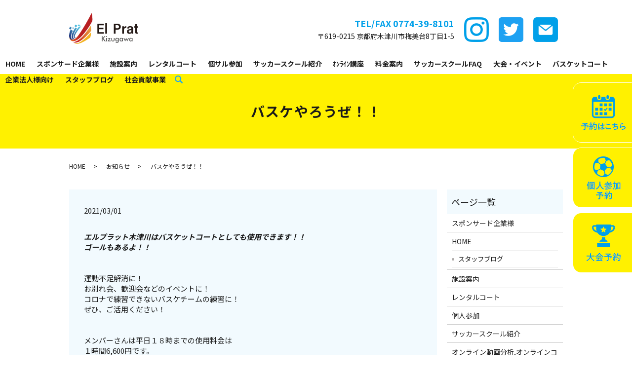

--- FILE ---
content_type: text/html; charset=UTF-8
request_url: https://www.fundamental.co.jp/news/501
body_size: 6704
content:
  <!DOCTYPE HTML>
<html lang="ja">
<head prefix="og: http://ogp.me/ns# fb: http://ogp.me/ns/fb# article: http://ogp.me/ns/article#">
  <meta charset="utf-8">
  <meta http-equiv="X-UA-Compatible" content="IE=edge,chrome=1">
  <meta name="viewport" content="width=device-width, initial-scale=1">
  <title>バスケやろうぜ！！</title>
  <meta name='robots' content='max-image-preview:large' />

<!-- All In One SEO Pack 3.7.1ob_start_detected [-1,-1] -->
<meta name="description"  content="エルプラット木津川はバスケットコートとしても使用できます！！ゴールもあるよ！！運動不足解消に！お別れ会、歓迎会などのイベントに！コロナで練習できないバスケチームの練習に！ぜひ、ご活用ください！メンバーさんは平日１８時までの使用料金は１時間6" />

<script type="application/ld+json" class="aioseop-schema">{"@context":"https://schema.org","@graph":[{"@type":"Organization","@id":"https://www.fundamental.co.jp/#organization","url":"https://www.fundamental.co.jp/","name":"El Prat Kizugawa","sameAs":[]},{"@type":"WebSite","@id":"https://www.fundamental.co.jp/#website","url":"https://www.fundamental.co.jp/","name":"El Prat Kizugawa","publisher":{"@id":"https://www.fundamental.co.jp/#organization"}},{"@type":"WebPage","@id":"https://www.fundamental.co.jp/news/501#webpage","url":"https://www.fundamental.co.jp/news/501","inLanguage":"ja","name":"バスケやろうぜ！！","isPartOf":{"@id":"https://www.fundamental.co.jp/#website"},"breadcrumb":{"@id":"https://www.fundamental.co.jp/news/501#breadcrumblist"},"datePublished":"2021-03-01T14:38:24+09:00","dateModified":"2021-03-01T14:38:24+09:00"},{"@type":"Article","@id":"https://www.fundamental.co.jp/news/501#article","isPartOf":{"@id":"https://www.fundamental.co.jp/news/501#webpage"},"author":{"@id":"https://www.fundamental.co.jp/author/authorname#author"},"headline":"バスケやろうぜ！！","datePublished":"2021-03-01T14:38:24+09:00","dateModified":"2021-03-01T14:38:24+09:00","commentCount":0,"mainEntityOfPage":{"@id":"https://www.fundamental.co.jp/news/501#webpage"},"publisher":{"@id":"https://www.fundamental.co.jp/#organization"},"articleSection":"お知らせ","image":{"@type":"ImageObject","@id":"https://www.fundamental.co.jp/news/501#primaryimage","url":"/wp-content/uploads/IMG_9312-225x300.jpg"}},{"@type":"Person","@id":"https://www.fundamental.co.jp/author/authorname#author","name":"root","sameAs":[],"image":{"@type":"ImageObject","@id":"https://www.fundamental.co.jp/#personlogo","url":"https://secure.gravatar.com/avatar/64188bf53f4dbae641bd6fee36f59bfe?s=96&d=mm&r=g","width":96,"height":96,"caption":"root"}},{"@type":"BreadcrumbList","@id":"https://www.fundamental.co.jp/news/501#breadcrumblist","itemListElement":[{"@type":"ListItem","position":1,"item":{"@type":"WebPage","@id":"https://www.fundamental.co.jp/","url":"https://www.fundamental.co.jp/","name":"El Prat Kizugawa"}},{"@type":"ListItem","position":2,"item":{"@type":"WebPage","@id":"https://www.fundamental.co.jp/news/501","url":"https://www.fundamental.co.jp/news/501","name":"バスケやろうぜ！！"}}]}]}</script>
<link rel="canonical" href="https://www.fundamental.co.jp/news/501" />
<meta property="og:type" content="article" />
<meta property="og:title" content="バスケやろうぜ！！" />
<meta property="og:description" content="エルプラット木津川はバスケットコートとしても使用できます！！ゴールもあるよ！！運動不足解消に！お別れ会、歓迎会などのイベントに！コロナで練習できないバスケチームの練習に！ぜひ、ご活用ください！メンバーさんは平日１８時までの使用料金は１時間6,600円です。１０人集まれば１時間ひとり６６０円で使用可能だよ！！メンバー登録は下記より！！登録料金8" />
<meta property="og:url" content="https://www.fundamental.co.jp/news/501" />
<meta property="og:image" content="https://www.fundamental.co.jp/wp-content/uploads/logo_ogp.jpg" />
<meta property="article:published_time" content="2021-03-01T14:38:24Z" />
<meta property="article:modified_time" content="2021-03-01T14:38:24Z" />
<meta property="og:image:secure_url" content="https://www.fundamental.co.jp/wp-content/uploads/logo_ogp.jpg" />
<meta name="twitter:card" content="summary" />
<meta name="twitter:title" content="バスケやろうぜ！！" />
<meta name="twitter:description" content="エルプラット木津川はバスケットコートとしても使用できます！！ゴールもあるよ！！運動不足解消に！お別れ会、歓迎会などのイベントに！コロナで練習できないバスケチームの練習に！ぜひ、ご活用ください！メンバーさんは平日１８時までの使用料金は１時間6,600円です。１０人集まれば１時間ひとり６６０円で使用可能だよ！！メンバー登録は下記より！！登録料金8" />
<meta name="twitter:image" content="https://www.fundamental.co.jp/wp-content/uploads/logo_ogp.jpg" />
<!-- All In One SEO Pack -->
<link rel="alternate" type="application/rss+xml" title="El Prat Kizugawa &raquo; バスケやろうぜ！！ のコメントのフィード" href="https://www.fundamental.co.jp/news/501/feed" />
<link rel='stylesheet' id='sb_instagram_styles-css'  href='https://www.fundamental.co.jp/wp-content/plugins/instagram-feed/css/sbi-styles.min.css?ver=2.9.3.1' type='text/css' media='all' />
<link rel='stylesheet' id='wp-block-library-css'  href='https://www.fundamental.co.jp/wp-includes/css/dist/block-library/style.min.css?ver=5.7.14' type='text/css' media='all' />
<link rel='stylesheet' id='contact-form-7-css'  href='https://www.fundamental.co.jp/wp-content/plugins/contact-form-7/includes/css/styles.css?ver=5.4.2' type='text/css' media='all' />
<script type='text/javascript' src='https://www.fundamental.co.jp/wp-content/themes/fundamental.co_.jp_theme/assets/js/vendor/jquery.min.js?ver=5.7.14' id='jquery-js'></script>
<link rel='shortlink' href='https://www.fundamental.co.jp/?p=501' />
<style>.gallery .gallery-item img { width: auto; height: auto; }</style>		<style type="text/css" id="wp-custom-css">
			.highlight {
	padding: 4%!important;
}		</style>
		  <link href="https://fonts.googleapis.com/css?family=Noto+Sans+JP:400,700&amp;subset=japanese" rel="stylesheet" />
  <link href="https://www.fundamental.co.jp/wp-content/themes/fundamental.co_.jp_theme/assets/css/main.css?1768852704" rel="stylesheet" >
  <script src="https://www.fundamental.co.jp/wp-content/themes/fundamental.co_.jp_theme/assets/js/vendor/respond.min.js"></script>
  <script type="application/ld+json">
  {
    "@context": "http://schema.org",
    "@type": "BreadcrumbList",
    "itemListElement":
    [
      {
      "@type": "ListItem",
      "position": 1,
      "item":
      {
        "@id": "https://www.fundamental.co.jp/",
        "name": "El Prat Kizugawa"
      }
    },
{
      "@type": "ListItem",
      "position": 2,
      "item":
      {
        "@id": "https://www.fundamental.co.jp/category/news/",
        "name": "お知らせ"
      }
    },
{
      "@type": "ListItem",
      "position": 3,
      "item":
      {
        "@id": "https://www.fundamental.co.jp/news/501/",
        "name": "バスケやろうぜ！！"
      }
    }    ]
  }
  </script>


<script type="application/ld+json">
  {
    "@context": "http://schema.org/",
    "@type": "LocalBusiness",
    "name": "El Prat Kizugawa（エル・プラット木津川）",
    "address": "〒619-0215 京都府木津川市梅美台8丁目1-5",
    "telephone": "0774-39-8101",
    "faxNumber": "0774-39-8101",
    "url": "https://www.fundamental.co.jp",
    "email": "info@fundamental.co.jp",
    "image": "https://www.fundamental.co.jp/wp-content/uploads/logo_ogp.jpg",
    "logo": "https://www.fundamental.co.jp/wp-content/uploads/logo_org.png"
  }
</script>
</head>
<body class="scrollTop">

  <div id="fb-root"></div>
  <script>(function(d, s, id) {
    var js, fjs = d.getElementsByTagName(s)[0];
    if (d.getElementById(id)) return;
    js = d.createElement(s); js.id = id;
    js.src = 'https://connect.facebook.net/ja_JP/sdk.js#xfbml=1&version=v2.12';
    fjs.parentNode.insertBefore(js, fjs);
  }(document, 'script', 'facebook-jssdk'));</script>

  <header>
    <div class="primary_header">
      <div class="container">
        <div class="row">
                    <div class="title">
                          <a href="https://www.fundamental.co.jp/">
                <img src="/wp-content/uploads/logo.svg" alt="El Prat Kizugawa"/>
              </a>
                      </div>
          <nav class="global_nav"><ul><li><a href="https://www.fundamental.co.jp/">HOME</a></li>
<li><a href="https://www.fundamental.co.jp/%e6%a0%aa%e5%bc%8f%e4%bc%9a%e7%a4%befun-da-mental-%e3%82%b9%e3%83%9d%e3%83%b3%e3%82%b5%e3%83%bc%e3%83%89%e4%bc%81%e6%a5%ad">スポンサード企業様</a></li>
<li><a href="https://www.fundamental.co.jp/facility">施設案内</a></li>
<li><a href="https://www.fundamental.co.jp/rental">レンタルコート</a></li>
<li><a href="https://www.fundamental.co.jp/personal">個サル参加</a></li>
<li><a href="https://www.fundamental.co.jp/school">サッカースクール紹介</a></li>
<li><a href="https://www.fundamental.co.jp/remote">ｵﾝﾗｲﾝ講座</a></li>
<li><a href="https://www.fundamental.co.jp/fee">料金案内</a></li>
<li><a href="https://www.fundamental.co.jp/faq">サッカースクールFAQ</a></li>
<li><a href="https://www.fundamental.co.jp/competition">大会・イベント</a></li>
<li><a href="https://www.fundamental.co.jp/basket">バスケットコート</a></li>
<li><a href="https://www.fundamental.co.jp/welfare">企業法人様向け</a></li>
<li><a href="https://www.fundamental.co.jp/category/news/blog">スタッフブログ</a></li>
<li><a href="https://www.fundamental.co.jp/social-contribution">社会貢献事業</a></li>
<li class="sp-only02"><a href="https://www.fundamental.co.jp/contact">お問い合わせ</a></li>

                <li class="gnav_search">
                  <a href="#">search</a>
  <div class="epress_search">
    <form method="get" action="https://www.fundamental.co.jp/">
      <input type="text" placeholder="" class="text" name="s" autocomplete="off" value="">
      <input type="submit" value="Search" class="submit">
    </form>
  </div>
  </li>
              </ul>
              <div class="menu_icon">
                <a href="#menu"><span>メニュー開閉</span></a>
              </div></nav>			<div class="hdr_info_wrap pc-only02">
  <div class="hdr_info">
    <div class="txt_box">
      <p x-ms-format-detection="none" class="tel">TEL/FAX 0774-39-8101</p>
      <p class="address">〒619-0215 京都府木津川市梅美台8丁目1-5</p>
    </div>
    <div class="hdr_img">
      <a href="https://www.instagram.com/elprat_kizugawa/" target="_blank">
        <img src="/wp-content/uploads/instagram.png" alt="instagram">
      </a>
      <a href="https://twitter.com/ElKizugawa" target="_blank">
        <img src="/wp-content/uploads/twitter.png" alt="twitter">
      </a>
      <a href="/contact">
        <img src="/wp-content/uploads/sp_hdr_img002.png" alt="お問い合わせ">
      </a>

    </div>
  </div>
</div>
<div class="sp_hdr_info_wrap sp-only02">
  <div class="sp_hdr_info">
    <a href="https://www.instagram.com/elprat_kizugawa/" target="_blank">
      <img src="/wp-content/uploads/instagram.png" alt="instagram">
    </a>
    <a href="https://twitter.com/ElKizugawa" target="_blank">
      <img src="/wp-content/uploads/twitter.png" alt="twitter">
    </a>
    <a href="tel:0774-39-8101">
      <img src="/wp-content/uploads/sp_hdr_img001.png" alt="tel:0774-39-8101">
    </a>
    <a href="/contact">
      <img src="/wp-content/uploads/sp_hdr_img002.png" alt="お問い合わせ">
    </a>
  </div>
</div>



        </div>
      </div>
    </div>
  </header>
  <div class="under_res_box home_only">
  <a href="https://labola.jp/r/shop/3161/calendar_week/" target="_blank">
    <img src="/wp-content/uploads/top_cr002.png" alt="予約はこちら" class="pc-only">
    <img src="/wp-content/uploads/sp_top_cr002.png" alt="予約はこちら" class="sp-only">
  </a>
  <a href="https://labola.jp/r/event/3161/individual" target="_blank">
    <img src="/wp-content/uploads/top_cr003.png" alt="予約はこちら" class="pc-only">
    <img src="/wp-content/uploads/sp_top_cr003.png" alt="予約はこちら" class="sp-only">
  </a>
  <a href="https://labola.jp/r/event/3161/tournament" target="_blank">
    <img src="/wp-content/uploads/top_cr004.png" alt="予約はこちら" class="pc-only">
    <img src="/wp-content/uploads/sp_top_cr004.png" alt="予約はこちら" class="sp-only">
  </a>
</div>
  <main>
              <h1 class="wow" style="">
      バスケやろうぜ！！            </h1>

    
    <div class="bread_wrap">
      <div class="container gutters">
        <div class="row bread">
              <ul class="col span_12">
              <li><a href="https://www.fundamental.co.jp">HOME</a></li>
                      <li><a href="https://www.fundamental.co.jp/category/news">お知らせ</a></li>
                      <li>バスケやろうぜ！！</li>
                  </ul>
          </div>
      </div>
    </div>
    <section>
      <div class="container gutters">
        <div class="row">
                    <div class="col span_9 column_main">
                  <article class="row article_detail">
      <div class="article_date">
        <p>2021/03/01</p>
      </div>
      <div class="row">
        <div class="col span_12">
          <strong><em>エルプラット木津川はバスケットコートとしても使用できます！！</em></strong><br /><strong><em>ゴールもあるよ！！</em></strong><br /><br /><br />運動不足解消に！<br />お別れ会、歓迎会などのイベントに！<br />コロナで練習できないバスケチームの練習に！<br />ぜひ、ご活用ください！<br /><br /><br />メンバーさんは平日１８時までの使用料金は<br />１時間6,600円です。<br />１０人集まれば<br />１時間ひとり６６０円で使用可能だよ！！<br /><br /><img src="/wp-content/uploads/IMG_9312-225x300.jpg" alt="" class="wp-edited-image" /><br /><br /><br />メンバー登録は<br />下記より！！<br />登録料金8,800円が<br />今は無料！！お得がいっぱい！！<br />今すぐ登録しよう！！！<br /><br /><em><strong>登録無料キャンペーン</strong></em><br />
<p><a href="https://labola.jp/r/customer/shop/3161/member-types/">https://labola.jp/r/customer/shop/3161/member-types/</a></p>        </div>
      </div>

          </article>

    <div class='epress_pager'>
      <div class="epress_pager_prev">
        <a href="https://www.fundamental.co.jp/news/474" rel="prev">エルプラットサッカースクール500円体験会を開催中です！！</a>      </div>
      <div class="epress_pager_next">
        <a href="https://www.fundamental.co.jp/news/493" rel="next">２０２１　春短期ドリ塾 早割あります！！</a>      </div>
    </div>
                </div>
          <div class="col span_3 column_sub pc-only">
            <div class="sidebar">
  <div class="widget_wrap"><p class="widget_header">ページ一覧</p>
			<ul>
				<li class="page_item page-item-3704"><a href="https://www.fundamental.co.jp/%e6%a0%aa%e5%bc%8f%e4%bc%9a%e7%a4%befun-da-mental-%e3%82%b9%e3%83%9d%e3%83%b3%e3%82%b5%e3%83%bc%e3%83%89%e4%bc%81%e6%a5%ad">スポンサード企業様</a></li>
<li class="page_item page-item-14 page_item_has_children"><a href="https://www.fundamental.co.jp/">HOME</a>
<ul class='children'>
	<li class="page_item page-item-700"><a href="https://www.fundamental.co.jp/home/%e3%82%b9%e3%82%bf%e3%83%83%e3%83%95%e3%83%96%e3%83%ad%e3%82%b0">スタッフブログ</a></li>
</ul>
</li>
<li class="page_item page-item-21"><a href="https://www.fundamental.co.jp/facility">施設案内</a></li>
<li class="page_item page-item-30"><a href="https://www.fundamental.co.jp/rental">レンタルコート</a></li>
<li class="page_item page-item-26"><a href="https://www.fundamental.co.jp/personal">個人参加</a></li>
<li class="page_item page-item-32"><a href="https://www.fundamental.co.jp/school">サッカースクール紹介</a></li>
<li class="page_item page-item-28"><a href="https://www.fundamental.co.jp/remote">オンライン動画分析,オンラインコーチングプログラム、オンライン身体操作、オンライン栄養サポート</a></li>
<li class="page_item page-item-23"><a href="https://www.fundamental.co.jp/fee">料金案内</a></li>
<li class="page_item page-item-937"><a href="https://www.fundamental.co.jp/faq">サッカースクールよくある質問</a></li>
<li class="page_item page-item-19"><a href="https://www.fundamental.co.jp/competition">大会・イベント</a></li>
<li class="page_item page-item-17"><a href="https://www.fundamental.co.jp/basket">バスケットコート</a></li>
<li class="page_item page-item-854"><a href="https://www.fundamental.co.jp/bus">エルプラットサッカースクール送迎バスのご案内</a></li>
<li class="page_item page-item-1981"><a href="https://www.fundamental.co.jp/welfare">企業法人様向け　福利厚生プラン</a></li>
<li class="page_item page-item-5140"><a href="https://www.fundamental.co.jp/social-contribution">社会貢献事業</a></li>
<li class="page_item page-item-12"><a href="https://www.fundamental.co.jp/contact">お問い合わせ</a></li>
<li class="page_item page-item-15"><a href="https://www.fundamental.co.jp/policy">プライバシーポリシー</a></li>
<li class="page_item page-item-16"><a href="https://www.fundamental.co.jp/sitemap">サイトマップ</a></li>
			</ul>

			</div><div class="widget_wrap"><p class="widget_header">カテゴリー</p>
			<ul>
					<li class="cat-item cat-item-28"><a href="https://www.fundamental.co.jp/category/%e3%82%a4%e3%83%99%e3%83%b3%e3%83%88%e9%96%8b%e5%82%ac">イベント開催</a>
</li>
	<li class="cat-item cat-item-2"><a href="https://www.fundamental.co.jp/category/news">お知らせ</a>
</li>
	<li class="cat-item cat-item-3"><a href="https://www.fundamental.co.jp/category/news/blog">スタッフブログ</a>
</li>
	<li class="cat-item cat-item-32"><a href="https://www.fundamental.co.jp/category/%e3%82%b9%e3%83%9d%e3%83%b3%e3%82%b5%e3%83%bc%e6%a7%98%e3%81%ae%e3%81%94%e7%b4%b9%e4%bb%8b">スポンサー様のご紹介</a>
</li>
	<li class="cat-item cat-item-26"><a href="https://www.fundamental.co.jp/category/news/%e5%a4%a7%e4%bc%9a">大会</a>
</li>
			</ul>

			</div>
		<div class="widget_wrap">
		<p class="widget_header">最近の投稿</p>
		<ul>
											<li>
					<a href="https://www.fundamental.co.jp/news/5303">【スペシャルクリニック】12月30日！木原悠吾コーチが帰ってくる！！</a>
									</li>
											<li>
					<a href="https://www.fundamental.co.jp/news/5300">【エルプラットサッカースクール】1月24日土曜日・幼児特別無料体験会を開催致します！</a>
									</li>
											<li>
					<a href="https://www.fundamental.co.jp/news/5294">【エルプラットサッカースクール】11/9日曜日のスクールは雨天中止です。</a>
									</li>
											<li>
					<a href="https://www.fundamental.co.jp/news/5290">【選抜クラス】10月の活動レポート</a>
									</li>
											<li>
					<a href="https://www.fundamental.co.jp/news/5288">【強化クラス】10月の活動レポート</a>
									</li>
					</ul>

		</div>1</div>
<div>
<style>
.share_button {
  letter-spacing: -.40em;
  padding-top: 30px;
  margin-bottom: 7%;
  list-style: none;
}
.share_button > * {
  letter-spacing: normal;
  vertical-align: bottom;
  margin: 10px 0;
  line-height: 0;
}
.column_sub .share_button {
  margin-top: 0;
  padding-top: 0;
}
@media ( min-width : 768px ) {
  footer .share_button{
    padding-top: 30px;
    margin-bottom: 10px;
    text-align: center;
  }
  footer .share_button li{
    margin: 0 10px 0 0;
    display: inline-block;
  }
  footer .share_button li:last-child{
    margin-right: 0;
  }
}
</style>
  <ul class="container share_button">
    <li>
      <!-- Facebook -->
      <div class="fb-share-button" data-href="https://www.fundamental.co.jp/news/501" data-layout="button" data-size="small" data-mobile-iframe="false"><a class="fb-xfbml-parse-ignore" target="_blank" href="https://www.facebook.com/sharer/sharer.php?u=http%3A%2F%2Fwww.%2F&amp;src=sdkpreparse">シェア</a></div>
    </li>
    <li>
      <!-- Twitter -->
      <a href="https://twitter.com/share" class="twitter-share-button" data-lang="ja">ツイート</a>
      <script>!function(d,s,id){var js,fjs=d.getElementsByTagName(s)[0],p=/^http:/.test(d.location)?'http':'https';if(!d.getElementById(id)){js=d.createElement(s);js.id=id;js.src=p+'://platform.twitter.com/widgets.js';fjs.parentNode.insertBefore(js,fjs);}}(document,'script','twitter-wjs');</script>
    </li>
    <li>
      <!-- LINE -->
      <div class="line-it-button" data-lang="ja" data-type="share-a" data-url="https://www.fundamental.co.jp/news/501" style="display: none;"></div>
      <script src="https://d.line-scdn.net/r/web/social-plugin/js/thirdparty/loader.min.js" async="async" defer="defer"></script>
    </li>
  </ul>
</div>
          </div>
                  </div>
      </div>
    </section>
  <section id="contact">
    <div class="container gutters">
      <h2>お問い合わせ</h2>
      <div class="row">
        <div class="col span_12">
          <p class="txt">ご不明な点などございましたら、<br class="sp-only">お気軽にお問い合わせください。</p>
          <p class="name">【お問い合わせ先】<br>El Prat Kizugawa（エル・プラット木津川）</p>
          <p class="tel">TEL/FAX <a href="tel:0774-39-8101">0774-39-8101</a></p>
          <p class="more"><a href="/contact" class="add_arrow">お問い合わせ</a></p>
		<p class="more rese"><a href="https://labola.jp/r/shop/3161/calendar_week/" class="add_arrow" target="_blank" rel="noopener noreferrer">ご予約はこちら</a></p>
        </div>
      </div>
    </div>
  </section>
	  <div class="under_res_box">
    <a href="https://labola.jp/r/shop/3161/calendar_week/" target="_blank">
      <img src="/wp-content/uploads/top_cr002.png" alt="予約はこちら" class="pc-only">
      <img src="/wp-content/uploads/sp_top_cr002.png" alt="予約はこちら" class="sp-only">
    </a>
    <a href="https://labola.jp/r/event/3161/individual" target="_blank">
      <img src="/wp-content/uploads/top_cr003.png" alt="予約はこちら" class="pc-only">
      <img src="/wp-content/uploads/sp_top_cr003.png" alt="予約はこちら" class="sp-only">
    </a>
    <a href="https://labola.jp/r/event/3161/tournament" target="_blank">
      <img src="/wp-content/uploads/top_cr004.png" alt="予約はこちら" class="pc-only">
      <img src="/wp-content/uploads/sp_top_cr004.png" alt="予約はこちら" class="sp-only">
    </a>
  </div>
  </main>
<footer>
	  
	      <div class="footer_nav_wrap">
      <div class="container">
        <div class="row">
        <nav class="col span_12"><ul><li><a href="https://www.fundamental.co.jp/">HOME</a></li>
<li><a href="https://www.fundamental.co.jp/facility">施設案内</a></li>
<li><a href="https://www.fundamental.co.jp/rental">レンタルコート</a></li>
<li><a href="https://www.fundamental.co.jp/personal">個人参加</a></li>
<li><a href="https://www.fundamental.co.jp/school">サッカースクール紹介</a></li>
<li><a href="https://www.fundamental.co.jp/remote">オンライン動画分析,オンラインコーチングプログラム、オンライン身体操作、オンライン栄養サポート</a></li>
<li><a href="https://www.fundamental.co.jp/fee">料金案内</a></li>
<li><a href="https://www.fundamental.co.jp/competition">大会・イベント</a></li>
<li><a href="https://www.fundamental.co.jp/basket">バスケットコート</a></li>
<li><a href="https://www.fundamental.co.jp/contact">お問い合わせ</a></li>
<li><a href="https://www.fundamental.co.jp/policy">プライバシーポリシー</a></li>
<li><a href="https://www.fundamental.co.jp/sitemap">サイトマップ</a></li>
</ul></nav>        </div>
      </div>
    </div>
    <div class="footer_copyright_wrap">
      <div class="container">
        <div class="row">
          <div class="col span_12">
            <p>Copyright &copy; El Prat Kizugawa All Rights Reserved.<br>
              【掲載の記事・写真・イラストなどの無断複写・転載を禁じます】</p>
          </div>
        </div>
      </div>
    </div>
    <p class="pagetop"><a href="#top"></a></p>
  </footer>

  <script src="https://www.fundamental.co.jp/wp-content/themes/fundamental.co_.jp_theme/assets/js/vendor/bundle.js"></script>
  <script src="https://www.fundamental.co.jp/wp-content/themes/fundamental.co_.jp_theme/assets/js/main.js?"></script>

  <!-- Instagram Feed JS -->
<script type="text/javascript">
var sbiajaxurl = "https://www.fundamental.co.jp/wp-admin/admin-ajax.php";
</script>
<script type='text/javascript' src='https://www.fundamental.co.jp/wp-includes/js/dist/vendor/wp-polyfill.min.js?ver=7.4.4' id='wp-polyfill-js'></script>
<script type='text/javascript' id='wp-polyfill-js-after'>
( 'fetch' in window ) || document.write( '<script src="https://www.fundamental.co.jp/wp-includes/js/dist/vendor/wp-polyfill-fetch.min.js?ver=3.0.0"></scr' + 'ipt>' );( document.contains ) || document.write( '<script src="https://www.fundamental.co.jp/wp-includes/js/dist/vendor/wp-polyfill-node-contains.min.js?ver=3.42.0"></scr' + 'ipt>' );( window.DOMRect ) || document.write( '<script src="https://www.fundamental.co.jp/wp-includes/js/dist/vendor/wp-polyfill-dom-rect.min.js?ver=3.42.0"></scr' + 'ipt>' );( window.URL && window.URL.prototype && window.URLSearchParams ) || document.write( '<script src="https://www.fundamental.co.jp/wp-includes/js/dist/vendor/wp-polyfill-url.min.js?ver=3.6.4"></scr' + 'ipt>' );( window.FormData && window.FormData.prototype.keys ) || document.write( '<script src="https://www.fundamental.co.jp/wp-includes/js/dist/vendor/wp-polyfill-formdata.min.js?ver=3.0.12"></scr' + 'ipt>' );( Element.prototype.matches && Element.prototype.closest ) || document.write( '<script src="https://www.fundamental.co.jp/wp-includes/js/dist/vendor/wp-polyfill-element-closest.min.js?ver=2.0.2"></scr' + 'ipt>' );( 'objectFit' in document.documentElement.style ) || document.write( '<script src="https://www.fundamental.co.jp/wp-includes/js/dist/vendor/wp-polyfill-object-fit.min.js?ver=2.3.4"></scr' + 'ipt>' );
</script>
<script type='text/javascript' id='contact-form-7-js-extra'>
/* <![CDATA[ */
var wpcf7 = {"api":{"root":"https:\/\/www.fundamental.co.jp\/wp-json\/","namespace":"contact-form-7\/v1"}};
/* ]]> */
</script>
<script type='text/javascript' src='https://www.fundamental.co.jp/wp-content/plugins/contact-form-7/includes/js/index.js?ver=5.4.2' id='contact-form-7-js'></script>
</body>
</html>


--- FILE ---
content_type: image/svg+xml
request_url: https://www.fundamental.co.jp/wp-content/uploads/logo.svg
body_size: 3207
content:
<?xml version="1.0" encoding="utf-8"?>
<!-- Generator: Adobe Illustrator 25.0.0, SVG Export Plug-In . SVG Version: 6.00 Build 0)  -->
<svg version="1.1" id="レイヤー_1" xmlns="http://www.w3.org/2000/svg" xmlns:xlink="http://www.w3.org/1999/xlink" x="0px"
	 y="0px" viewBox="0 0 280 63" style="enable-background:new 0 0 280 63;" xml:space="preserve">
<style type="text/css">
	.st0{fill-rule:evenodd;clip-rule:evenodd;fill:url(#SVGID_1_);}
	.st1{fill-rule:evenodd;clip-rule:evenodd;fill:url(#SVGID_2_);}
	.st2{fill-rule:evenodd;clip-rule:evenodd;fill:url(#SVGID_3_);}
	.st3{fill-rule:evenodd;clip-rule:evenodd;fill:url(#SVGID_4_);}
	.st4{fill-rule:evenodd;clip-rule:evenodd;fill:url(#SVGID_5_);}
	.st5{fill-rule:evenodd;clip-rule:evenodd;fill:url(#SVGID_6_);}
	.st6{fill-rule:evenodd;clip-rule:evenodd;fill:url(#SVGID_7_);}
	.st7{fill-rule:evenodd;clip-rule:evenodd;fill:url(#SVGID_8_);}
	.st8{fill-rule:evenodd;clip-rule:evenodd;fill:url(#SVGID_9_);}
	.st9{fill-rule:evenodd;clip-rule:evenodd;fill:url(#SVGID_10_);}
	.st10{fill-rule:evenodd;clip-rule:evenodd;fill:#F3B322;}
	.st11{fill:#595857;}
	.st12{fill:#231815;}
</style>
<g>
	
		<linearGradient id="SVGID_1_" gradientUnits="userSpaceOnUse" x1="7.183" y1="32.3561" x2="26.7921" y2="52.7291" gradientTransform="matrix(0.9994 0.0342 0.0342 -0.9994 -17.0218 73.9521)">
		<stop  offset="0" style="stop-color:#1D2A75"/>
		<stop  offset="0.4289" style="stop-color:#3268A2"/>
		<stop  offset="1" style="stop-color:#51C1E1"/>
	</linearGradient>
	<path class="st0" d="M3.2,33.77c0.67-1.4,1.14-2.3,2.04-3.68l-3.37-2.01c-0.76,1.34-1.18,2.27-1.84,3.8L3.2,33.77z"/>
	
		<linearGradient id="SVGID_2_" gradientUnits="userSpaceOnUse" x1="9.8881" y1="29.7526" x2="29.5006" y2="50.1293" gradientTransform="matrix(0.9994 0.0342 0.0342 -0.9994 -17.0218 73.9521)">
		<stop  offset="0" style="stop-color:#1D2A75"/>
		<stop  offset="0.4289" style="stop-color:#3268A2"/>
		<stop  offset="1" style="stop-color:#51C1E1"/>
	</linearGradient>
	<path class="st1" d="M7.68,29.23c-0.51,0.76-0.77,1.21-1.24,1.99l1.97,1.17c0.42-0.78,0.7-1.25,1.19-2.02L7.68,29.23z"/>
	
		<linearGradient id="SVGID_3_" gradientUnits="userSpaceOnUse" x1="16.1729" y1="23.7715" x2="35.7395" y2="44.1004" gradientTransform="matrix(0.9994 0.0342 0.0342 -0.9994 -17.0218 73.9521)">
		<stop  offset="0" style="stop-color:#1D2A75"/>
		<stop  offset="0.4289" style="stop-color:#3268A2"/>
		<stop  offset="1" style="stop-color:#51C1E1"/>
	</linearGradient>
	<path class="st2" d="M0.01,47.32c0.57,8.96,7.15,10.96,13.19,4.36c-8.26,6.51-13.38-1.87-5.64-15.31l-4.36-2.6
		C0.92,38.55-0.13,43.32,0.01,47.32L0.01,47.32z"/>
	
		<linearGradient id="SVGID_4_" gradientUnits="userSpaceOnUse" x1="16.1112" y1="46.6722" x2="62.1883" y2="46.6722" gradientTransform="matrix(0.9994 0.0342 0.0342 -0.9994 -17.0218 73.9521)">
		<stop  offset="0" style="stop-color:#F1AB3F"/>
		<stop  offset="0.1497" style="stop-color:#E55927"/>
		<stop  offset="0.3185" style="stop-color:#CD3A24"/>
		<stop  offset="0.4663" style="stop-color:#BE2623"/>
		<stop  offset="0.5663" style="stop-color:#B81F22"/>
	</linearGradient>
	<path class="st3" d="M16.69,48.22c-1.21,1.44-2.38,2.58-3.49,3.46l0,0c-6.34,5.17-12.91,3.24-13.19-4.36
		c0.35,10.01,8.02,15.18,21.81,3.43c7.59-6.47,19.56-23.12,24.25-32.44c1.09-2.16,1.3-3.7,1.15-6.03C46.94,7.96,46.39,3.86,45.54,0
		C40.84,10.88,24.31,39.13,16.69,48.22L16.69,48.22z"/>
	
		<linearGradient id="SVGID_5_" gradientUnits="userSpaceOnUse" x1="16.9704" y1="23.0116" x2="36.5451" y2="43.349" gradientTransform="matrix(0.9994 0.0342 0.0342 -0.9994 -17.0218 73.9521)">
		<stop  offset="0" style="stop-color:#1D2A75"/>
		<stop  offset="0.4289" style="stop-color:#3268A2"/>
		<stop  offset="1" style="stop-color:#51C1E1"/>
	</linearGradient>
	<path class="st4" d="M11.44,51.52c-5.48,1.05-5.06-6.41,4.36-19.87l-3.28-1.94c-2.7,5.04-7.13,11.72-7.59,17.46
		C4.55,52.06,6.98,54.4,11.44,51.52L11.44,51.52z"/>
	
		<linearGradient id="SVGID_6_" gradientUnits="userSpaceOnUse" x1="18.442" y1="21.5994" x2="38.0223" y2="41.9426" gradientTransform="matrix(0.9994 0.0342 0.0342 -0.9994 -17.0218 73.9521)">
		<stop  offset="0" style="stop-color:#1D2A75"/>
		<stop  offset="0.4289" style="stop-color:#3268A2"/>
		<stop  offset="1" style="stop-color:#51C1E1"/>
	</linearGradient>
	<path class="st5" d="M23.03,29.12l-2.76-1.65c-2.71,3.14-6.05,8.39-8.01,12.01c-1.34,2.45-2.91,5.69-3.18,8.5
		c-0.35,3.58,2.99,2.87,4.91,1.47C8.14,50.62,12.28,41.7,23.03,29.12L23.03,29.12z"/>
	
		<linearGradient id="SVGID_7_" gradientUnits="userSpaceOnUse" x1="10.4788" y1="29.1689" x2="30.0947" y2="49.5491" gradientTransform="matrix(0.9994 0.0342 0.0342 -0.9994 -17.0218 73.9521)">
		<stop  offset="0" style="stop-color:#1D2A75"/>
		<stop  offset="0.4289" style="stop-color:#3268A2"/>
		<stop  offset="1" style="stop-color:#51C1E1"/>
	</linearGradient>
	<path class="st6" d="M16.58,25.9l-3.55-2.12c-0.39,0.58-0.79,1.15-1.18,1.73c-0.35,0.53-0.69,1.05-1.03,1.57l3.54,2.11
		C15.07,28.09,15.82,26.99,16.58,25.9L16.58,25.9z"/>
	
		<linearGradient id="SVGID_8_" gradientUnits="userSpaceOnUse" x1="13.0496" y1="26.6901" x2="32.6678" y2="47.0727" gradientTransform="matrix(0.9994 0.0342 0.0342 -0.9994 -17.0218 73.9521)">
		<stop  offset="0" style="stop-color:#1D2A75"/>
		<stop  offset="0.4289" style="stop-color:#3268A2"/>
		<stop  offset="1" style="stop-color:#51C1E1"/>
	</linearGradient>
	<path class="st7" d="M19.52,23.44c-0.8,0.97-1.15,1.37-2,2.41l2.73,1.62c0.85-1.04,1.18-1.44,1.99-2.41L19.52,23.44z"/>
	
		<linearGradient id="SVGID_9_" gradientUnits="userSpaceOnUse" x1="15.5479" y1="24.29" x2="35.167" y2="44.6735" gradientTransform="matrix(0.9994 0.0342 0.0342 -0.9994 -17.0218 73.9521)">
		<stop  offset="0" style="stop-color:#1D2A75"/>
		<stop  offset="0.4289" style="stop-color:#3268A2"/>
		<stop  offset="1" style="stop-color:#51C1E1"/>
	</linearGradient>
	<path class="st8" d="M23.29,25.68c-0.35,0.42-0.7,0.85-1.05,1.28l1.5,0.88c0.35-0.42,0.7-0.85,1.05-1.26L23.29,25.68z"/>
	
		<linearGradient id="SVGID_10_" gradientUnits="userSpaceOnUse" x1="30.6866" y1="20.0376" x2="91.5136" y2="66.6123" gradientTransform="matrix(0.9994 0.0342 0.0342 -0.9994 -17.0218 73.9521)">
		<stop  offset="0" style="stop-color:#C91B1D"/>
		<stop  offset="0.1087" style="stop-color:#D24126"/>
		<stop  offset="0.2489" style="stop-color:#DD6A2F"/>
		<stop  offset="0.3925" style="stop-color:#E68C37"/>
		<stop  offset="0.5379" style="stop-color:#ECA73D"/>
		<stop  offset="0.6858" style="stop-color:#F1BA42"/>
		<stop  offset="0.8378" style="stop-color:#F4C544"/>
		<stop  offset="1" style="stop-color:#F5C945"/>
	</linearGradient>
	<path class="st9" d="M7.83,59.22c7.36,4.2,19-2.59,34.91-20.36c1.51-1.68,1.88-2.44,1.77-5.01c-0.11-2.59-0.39-5.2-0.82-7.84
		c-0.23,0.35-0.45,0.7-0.68,1.07c-3.97,6.24-8.49,12.46-13.33,18.08c-4.64,5.38-11.11,11.71-18.12,13.59
		C10.32,59.08,9.06,59.26,7.83,59.22L7.83,59.22z"/>
	<path class="st10" d="M10.05,61.9c5.8,3.03,15.75-0.22,29.85-9.78c2.61-1.76,2.85-1.68,3.69-4.82c0.62-2.32,0.65-4.68,0.44-7.3
		c-3.39,3.77-6.92,7.48-10.69,10.88c-2.91,2.64-6.04,5.19-9.38,7.27C19.95,60.66,14.86,62.92,10.05,61.9L10.05,61.9z"/>
	<g>
		<path class="st11" d="M66.05,57.68V47.24h1.7v4.32l3.77-4.32h2.08l-4.15,4.64l4.65,5.8h-2.2l-4.15-5.34v5.34H66.05z"/>
		<path class="st11" d="M74.88,47.99c0-0.26,0.1-0.49,0.29-0.68s0.42-0.28,0.69-0.28c0.28,0,0.51,0.09,0.69,0.27
			s0.28,0.41,0.28,0.69s-0.09,0.51-0.28,0.7c-0.19,0.19-0.42,0.28-0.69,0.28c-0.27,0-0.5-0.1-0.69-0.29
			C74.98,48.49,74.88,48.26,74.88,47.99z M75.09,57.68v-6.76h1.55v6.76H75.09z"/>
		<path class="st11" d="M84.09,57.68h-6.31l3.78-5.41h-3.4v-1.36h5.93l-3.7,5.41h3.7V57.68z"/>
		<path class="st11" d="M86.96,50.92v3.81c0,0.66,0.14,1.13,0.41,1.41c0.27,0.29,0.71,0.43,1.33,0.43c0.61,0,1.05-0.14,1.32-0.43
			c0.27-0.28,0.41-0.76,0.41-1.41v-3.81h1.55v3.35c0,1.29-0.26,2.23-0.78,2.82c-0.52,0.58-1.35,0.88-2.49,0.88
			c-1.16,0-2-0.29-2.52-0.87c-0.52-0.58-0.78-1.52-0.78-2.82v-3.35h1.55V50.92z"/>
		<path class="st11" d="M100.47,57.26c0,1.32-0.27,2.25-0.8,2.79c-0.53,0.54-1.42,0.81-2.68,0.81c-0.94,0-1.68-0.2-2.24-0.59
			s-0.84-0.91-0.85-1.57l1.67-0.01c0.02,0.29,0.16,0.51,0.41,0.66s0.6,0.23,1.05,0.23c0.66,0,1.14-0.15,1.43-0.43
			c0.29-0.29,0.44-0.78,0.44-1.46l0.01-0.9c-0.28,0.39-0.6,0.68-0.97,0.87s-0.79,0.29-1.27,0.29c-0.96,0-1.72-0.33-2.27-0.98
			c-0.55-0.65-0.83-1.55-0.83-2.69c0-1.08,0.28-1.95,0.84-2.61s1.3-1,2.21-1c0.55,0,1.03,0.12,1.42,0.35s0.68,0.56,0.86,1v-1.11
			h1.55v6.35H100.47z M98.96,54.28c0-0.7-0.16-1.24-0.49-1.63c-0.33-0.39-0.78-0.59-1.37-0.59c-0.59,0-1.05,0.2-1.39,0.6
			c-0.34,0.4-0.51,0.96-0.51,1.67c0,0.72,0.16,1.27,0.49,1.66c0.32,0.39,0.78,0.59,1.38,0.59c0.56,0,1.01-0.21,1.36-0.63
			C98.78,55.52,98.96,54.97,98.96,54.28z"/>
		<path class="st11" d="M109.01,57.68h-1.55V56.8c-0.28,0.39-0.6,0.68-0.97,0.87s-0.79,0.29-1.27,0.29c-0.96,0-1.72-0.33-2.27-0.98
			s-0.83-1.55-0.83-2.69c0-1.08,0.28-1.95,0.84-2.61s1.3-1,2.21-1c0.55,0,1.03,0.12,1.42,0.35s0.68,0.56,0.86,1v-1.11H109v6.76
			H109.01z M107.5,54.28c0-0.7-0.16-1.24-0.49-1.63c-0.33-0.39-0.78-0.59-1.37-0.59s-1.05,0.2-1.39,0.6
			c-0.34,0.4-0.51,0.96-0.51,1.67c0,0.72,0.16,1.27,0.49,1.66c0.32,0.39,0.78,0.59,1.38,0.59c0.56,0,1.01-0.21,1.36-0.63
			C107.32,55.52,107.5,54.97,107.5,54.28z"/>
		<path class="st11" d="M117.65,58.09l-1.57-3.52c-0.12-0.27-0.22-0.51-0.29-0.72c-0.08-0.21-0.15-0.42-0.21-0.62
			c-0.1,0.31-0.2,0.57-0.28,0.79s-0.15,0.39-0.19,0.5l-1.61,3.57l-3.52-7.17h1.65l1.53,3.26c0.06,0.14,0.12,0.33,0.18,0.57
			c0.06,0.24,0.11,0.51,0.15,0.8c0.01-0.17,0.03-0.35,0.09-0.53c0.05-0.19,0.14-0.41,0.27-0.68l1.66-3.65h0.13l1.69,3.65
			c0.11,0.23,0.18,0.44,0.23,0.63c0.05,0.2,0.08,0.39,0.09,0.59c0.04-0.26,0.1-0.5,0.17-0.73s0.14-0.43,0.23-0.62l1.5-3.27h1.64
			L117.65,58.09z"/>
		<path class="st11" d="M128.55,57.68H127V56.8c-0.28,0.39-0.6,0.68-0.97,0.87s-0.79,0.29-1.27,0.29c-0.96,0-1.72-0.33-2.27-0.98
			s-0.83-1.55-0.83-2.69c0-1.08,0.28-1.95,0.84-2.61s1.3-1,2.21-1c0.55,0,1.03,0.12,1.42,0.35s0.68,0.56,0.86,1v-1.11h1.55v6.76
			H128.55z M127.04,54.28c0-0.7-0.16-1.24-0.49-1.63c-0.33-0.39-0.78-0.59-1.37-0.59s-1.05,0.2-1.39,0.6
			c-0.34,0.4-0.51,0.96-0.51,1.67c0,0.72,0.16,1.27,0.49,1.66c0.32,0.39,0.78,0.59,1.38,0.59c0.56,0,1.01-0.21,1.36-0.63
			C126.86,55.52,127.04,54.97,127.04,54.28z"/>
	</g>
	<g>
		<path class="st12" d="M69.52,33.26h-8.86v6.06h9.77l-0.44,2.93H57.2V22.19h12.71v2.95h-9.24v5.15h8.86v2.97H69.52z"/>
		<path class="st12" d="M73.26,42.24V21.01h3.45v21.24L73.26,42.24L73.26,42.24z"/>
		<path class="st12" d="M90.56,22.19h7.19c3.77,0,6.9,1.93,6.9,5.84c0,4.09-2.98,6.17-7.25,6.17h-3.29v8.04h-3.56L90.56,22.19
			L90.56,22.19z M94.13,31.37h3.08c2.33,0,3.83-0.84,3.83-3.27c0-2.15-1.53-3.07-3.74-3.07h-3.18L94.13,31.37L94.13,31.37z"/>
		<path class="st12" d="M107.56,32.33c0-2.44-0.01-4.15-0.06-5.08h3.37c0.07,0.67,0.09,1.62,0.09,2.77c0.57-1.46,2.01-3,4.67-3.02
			v3.5c-3.2,0.01-4.62,1.37-4.62,4.74v7.01h-3.45V32.33z"/>
		<path class="st12" d="M129.48,38.55c0,1.02,0.08,2.73,0.21,3.7h-3.05c-0.11-0.47-0.2-1.35-0.23-1.98
			c-0.61,1.32-2.06,2.25-4.33,2.25c-3.71,0-4.97-2.37-4.97-4.57c0-2.55,1.74-4.87,7.02-4.87c0.62,0,1.25,0,1.95,0v-1.21
			c0-1.29-0.39-2.42-2.42-2.42c-1.9,0-2.43,0.93-2.61,2.22h-3.35c0.18-2.42,1.62-4.7,6.03-4.7c3.42,0,5.75,1.23,5.75,4.85
			L129.48,38.55L129.48,38.55z M126.2,35.33c-0.55,0-1.22,0-2.02,0c-3.02,0-3.59,1.22-3.59,2.35c0,1.17,0.71,2.16,2.34,2.16
			c2.56,0,3.26-1.71,3.26-4.2L126.2,35.33L126.2,35.33z"/>
		<path class="st12" d="M131.54,27.24h2.22v-4.17h3.43v4.17h2.8v2.71h-2.8v8.27c0,1.11,0.27,1.57,1.52,1.57
			c0.38,0,0.6-0.02,0.99-0.08v2.42c-0.71,0.24-1.73,0.27-2.27,0.27c-2.67,0-3.67-1.05-3.67-3.74v-8.71h-2.22V27.24z"/>
	</g>
</g>
</svg>
